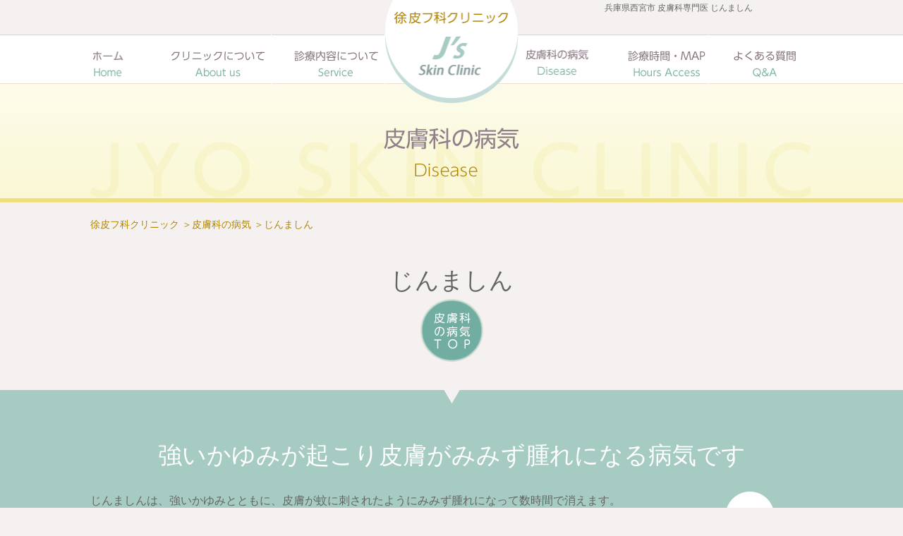

--- FILE ---
content_type: text/html
request_url: https://jsc1112.com/disease/jinmashin.html
body_size: 18898
content:
<!doctype html>
<html><!-- InstanceBegin template="/Templates/jo2016.dwt" codeOutsideHTMLIsLocked="false" -->
<head>
<!-- Google tag (gtag.js) -->
<script async src="https://www.googletagmanager.com/gtag/js?id=G-W05XSX6W86"></script>
<script>
  window.dataLayer = window.dataLayer || [];
  function gtag(){dataLayer.push(arguments);}
  gtag('js', new Date());

  gtag('config', 'G-W05XSX6W86');
</script>	
<meta charset="utf-8">
<meta name="viewport" content="width=device-width, initial-scale=1,">
<meta http-equiv="Pragma" content="no-cache">
<meta http-equiv="Cache-Control" content="no-store">
<meta http-equiv="Cache-Control" content="no-cache">
<meta http-equiv="Expires" content="-1">
<!-- InstanceBeginEditable name="doctitle" -->

<meta name="description" content="徐皮フ科クリニックは、西宮北口徒歩2分のなでしこビル4階の皮膚科専門のクリニックです。じんましんなど皮膚科の病気の治療を行っています。" />
<title>【じんましん】皮膚科の病気｜徐皮フ科クリニック</title>

<!-- InstanceEndEditable -->
<script type="text/javascript" src="../js/jquery-1.11.2.min.js">
</script><script type="text/javascript" src="../js/jquery-ui.js">
</script>
<script type="text/javascript" src="../js/raindrops.js">
</script>
<script type="text/javascript" src="../js/jquery.meanmenu.js">
</script>
<script type="text/javascript" src="../js/jquery.matchHeight.js">
</script>
<script type="text/javascript" src="../js/jquery.ripples.js">
</script>
<script type="text/javascript" src="../js/script.js">
</script>
<link href="../css/bace2015.css" rel="stylesheet" type="text/css">
<link href="../css/layout.css" rel="stylesheet" type="text/css">
<link href="../css/layout_sp.css" rel="stylesheet" type="text/css">
<link href="../css/meanmenu.css" rel="stylesheet" type="text/css">

</head>

<body>
<header>
  <nav>
          <ul>
            <li><a href="../index.html"><img src="../image/top_temp/sp_nav_icon.png" alt="リストマーク" width="26" height="20" class="icon-center">徐皮フ科クリニックHOME</a></li>
            <li><a href="../aboutus/index.html"><img src="../image/top_temp/sp_nav_icon.png" alt="リストマーク" width="26" height="20" class="icon-center">クリニックについて</a></li>
            <li><a href="../service/index.html"><img src="../image/top_temp/sp_nav_icon.png" alt="リストマーク" width="26" height="20" class="icon-center">診療内容について</a></li>
            <li><a href="index.html"><img src="../image/top_temp/sp_nav_icon.png" alt="リストマーク" width="26" height="20" class="icon-center">皮膚科の病気</a>
             <ul>
			<li><a href="herpes.html"><img src="../image/top_temp/sp_nav_icon02.png" alt="リストマーク" width="20" height="15" class="icon-center"> 口唇ヘルペス</a></li>
			<li><a href="atopy.html"><img src="../image/top_temp/sp_nav_icon02.png" alt="リストマーク" width="20" height="15" class="icon-center">アトピー性皮膚炎</a></li>
			<li><a href="jinmashin.html"><img src="../image/top_temp/sp_nav_icon02.png" alt="リストマーク" width="20" height="15" class="icon-center">じんましん</a></li>
        <li><a href="mizumushi.html"><img src="../image/top_temp/sp_nav_icon02.png" alt="リストマーク" width="20" height="15" class="icon-center">水虫・爪白癬</a></li>
		    <li><a href="nikibi.html"><img src="../image/top_temp/sp_nav_icon02.png" alt="リストマーク" width="20" height="15" class="icon-center">ニキビ</a></li>
        <li><a href="aga.html"><img src="../image/top_temp/sp_nav_icon02.png" alt="リストマーク" width="20" height="15" class="icon-center">AGA(エージーエー)</a></li>
		    <li><a href="tobihi.html"><img src="../image/top_temp/sp_nav_icon02.png" alt="リストマーク" width="20" height="15" class="icon-center">トビヒ</a></li>
		     <li><a href="dryskin.html"><img src="../image/top_temp/sp_nav_icon02.png" alt="リストマーク" width="20" height="15" class="icon-center">ドライスキン</a></li>
		     <li><a href="asemo.html"><img src="../image/top_temp/sp_nav_icon02.png" alt="リストマーク" width="20" height="15" class="icon-center">あせも(汗疹)</a></li>
		     <li><a href="shigaisen.html"><img src="../image/top_temp/sp_nav_icon02.png" alt="リストマーク" width="20" height="15" class="icon-center">紫外線による肌ダメージ</a></li>
		     <li><a href="kafunshou.html"><img src="../image/top_temp/sp_nav_icon02.png" alt="リストマーク" width="20" height="15" class="icon-center">花粉症皮膚炎</a></li>
			  </ul> </li>
        <li><a href="../hoursaccess/index.html"><img src="../image/top_temp/sp_nav_icon.png" alt="リストマーク" width="26" height="20" class="icon-center">診療時間・MAP</a></li> 
        <li><a href="../qa/index.html"><img src="../image/top_temp/sp_nav_icon.png" alt="リストマーク" width="26" height="20" class="icon-center">よくある質問</a></li>
            <li><a href="../sitemap/index.html"><img src="../image/top_temp/sp_nav_icon.png" alt="リストマーク" width="26" height="20" class="icon-center">サイトマップ</a></li>
            			  </ul> 
  </nav>
</header>
<div><a id="pagetop"></a></div>
<div id="hed-gray100">
  <div class="container">
    <div id="navbox-ue">
      <div class="navbox01"><img src="../image/top_temp/nav-ue-01.png" class="img-kahen"></div>
      <div class="navbox02"><img src="../image/top_temp/nav-ue-02.png" class="img-kahen"></div>
      <div class="navbox03"><img src="../image/top_temp/nav-ue-03.png" class="img-kahen"></div>
      <div class="navboxrogo"><img src="../image/top_temp/nav-ue-04.png"></div>
      <div class="navbox04"><img src="../image/top_temp/nav-ue-05.png" class="img-kahen"></div>
      <!-- InstanceBeginEditable name="hed01" -->
      <div class="navboxfree">
        <h1>兵庫県西宮市 皮膚科専門医 じんましん</h1>
      </div>
      <!-- InstanceEndEditable --></div>
  </div>
</div>

  <div class="container">
  <div id="navbox"> 
    <div class="navbox01"><a href="../index.html"><img src="../image/top_temp/home-off.png" alt="徐皮フ科クリニックＨＯＭＥ"></a></div>
    <div class="navbox02"><a href="../aboutus/index.html"><img src="../image/top_temp/about-off.png" alt="クリニックについて"></a></div>
    <div class="navbox03"><a href="../service/index.html"><img src="../image/top_temp/service-off.png" alt="診療内容について"></a></div>
    <div class="navboxrogo"><img src="../image/top_temp/nav_rogo.png" alt="徐皮フ科クリニック"></div>
    <div class="navbox04"><a href="index.html"><img src="../image/top_temp/disease-off.png" alt="皮膚科の病気"></a></div>
    <div class="navbox02"><a href="../hoursaccess/index.html"><img src="../image/top_temp/hours-off.png" alt="診療時間・ＭＡＰ"></a></div>
    <div class="navbox02"><a href="../qa/index.html"><img src="../image/top_temp/qa-off.png" alt="よくある質問"></a></div>
   </div>
</div>
<!-- InstanceBeginEditable name="content" -->
<div id="temp-content-100box">
  <div id="maintitl100box">
    <div class="container">
      <div id="navbox-shita">
        <div class="navbox01"><img src="../image/top_temp/nav-shita-01.png" alt=""/></div>
        <div class="navbox02"><img src="../image/top_temp/nav-shita-02.png" alt=""/></div>
        <div class="navbox03"><img src="../image/top_temp/nav-shita-03.png" alt=""/></div>
        <div class="navboxrogo"><img src="../image/top_temp/nav-shita-04.png" alt=""/></div>
        <div class="navbox04"><img src="../image/top_temp/nav-shita-05.png" alt=""/></div>
        <div class="navbox02"><img src="../image/top_temp/nav-shita-06.png" alt=""/></div>
        <div class="navbox02"><img src="../image/top_temp/nav-shita-07.png" alt=""/></div>
      </div>
      <div id="maintitl-box"><img src="../image/top_temp/disease_title.png" alt="皮膚科の病気"/></div>
    </div>
  </div>
  <div class="container">
    <div id="pankuzubox">
      <a href="../index.html">徐皮フ科クリニック</a> ＞<a href="index.html">皮膚科の病気</a> ＞<a href="jinmashin.html">じんましん</a>
    </div>
    <div class="di-sho-maintitle">
      <h2>じんましん</h2>
      <p><a href="index.html"><img src="../image/disease/dise_top_bo.png" alt="" class="toka"/></a></p>
    </div>
  </div>
  <div class="di-sho-green-sankaku-100box">
    <div class="container">
      <div class="di-sho-main-copy">
        <p>強いかゆみが起こり皮膚がみみず腫れになる病気です</p>
      </div>
      <div class="di-sho-greeninar">
        <p><img src="../image/disease/jinmashin_img01.png" alt="" align="right"/>じんましんは、強いかゆみとともに、皮膚が蚊に刺されたようにみみず腫れになって数時間で消えます。</p>
        <p>また、この反応が繰り返し起こり、慢性化して一ヶ月以上も続くものもあります。</p>
        <p>じんましんは、よく見られる病気で、15～20％の人は人生のうちで一度は経験するといわれています</p>
      </div>
    </div>
  </div>
  <div class="container">
    <div class="di-sho-greenwakubox-wrap">
      <div class="di-sho-greenwakubox-l">
        <div class="di-sho-greenwakubox-title"> 
          <p>じんましんの予防対策</p>
        </div>
        <div class="di-sho-greenwakubox-tex"> 
          <p>原因を避けることが最良の予防策。</p>
          <p>掻かない、暖まらない、刺激の強い食物・ストレスを避けることも大切。</p>
          <p>■原因を避けましょう。</p>
          <p>■規則正しい生活を送り、休息・睡眠を十分にとりましょう。</p>
          <p>■ストレス解消につとめましょう。</p>
          <p>■暴飲暴食を避けましょう。</p>
          <p>■じんましんが起きてしまったら、掻かないようにしましょう。</p>
        </div>
      </div>
      <div class="di-sho-greenwakubox-r">
        <div class="di-sho-greenwakubox-title">
          <p>じんましんの原因</p>
        </div>
        <div class="di-sho-greenwakubox-tex">
          <p>食物・薬物・感染・ストレスなど多種多様。</p>
          <p>アレルギーが関与する場合としない場合があります。</p>
          <p>じんましんの原因は、食物や薬物などのアレルギーで起こったり、ハンドバッグのベルトによる圧縮などの物理的刺激、温かさ冷たさなどの温熱刺激、日光、精神的ストレスなど多種多様です。</p>
          <p>急性じんましんは、アレルギーの関与している割合が高く、原因が確定されることも比較的多いようです。</p>
          <p>しかし、慢性じんましんでは、アレルギーが関与するのは数パーセントにすぎないといわれており、原因を確定するのも困難です。</p>
        </div>
      </div>
    </div>
    <div class="di-sho-greenwakubox-wrap">
      <table border="0" cellpadding="0" cellspacing="0" class="di-sho-jinmashin-table">
        <tbody>
          <tr>
            <th width="13%" scope="col">&nbsp;</th>
            <th width="42%" scope="col"><strong>アレルギー性</strong></th>
            <th width="45%" scope="col"><strong>非アレルギー性</strong></th>
          </tr>
          <tr>
            <td valign="middle" class="di-sho-jinmashin-table-td-left">内因性</td>
            <td valign="top" class="di-sho-jinmashin-table-tex"><p>●病巣感染アレルギー</p>
            <p>●かぜなどの感染症</p>
            <p>●虫歯　など</p></td>
            <td valign="top" class="di-sho-jinmashin-table-tex"><p>●ストレス</p>
            <p>●内臓の炎症（肝臓、胆のう、脾臓など）</p></td>
          </tr>
          <tr>
            <td valign="middle" class="di-sho-jinmashin-table-td-left">外因性</td>
            <td valign="top" class="di-sho-jinmashin-table-tex"><p>●食物アレルギー（肉・魚介類・卵・牛乳・小麦など）</p>
            <p>●薬物アレルギー</p>
            <p>●アレルゲン（ダニ、ほこり、カビなど）</p>
            <p>●原因物質に触れる（エビ、卵など）</p></td>
            <td valign="top" class="di-sho-jinmashin-table-tex"><p>●ひっかく、皮膚の圧迫</p>
            <p>●温度（温熱、寒冷）</p>
            <p>●日光</p>
            <p>●薬（アスピリン）不耐症</p>
            <p>●仮性アレルギー　など</p></td>
          </tr>
        </tbody>
      </table>
    </div>
    <div class="di-sho-greenwakubox-100 clearfix">
      <div class="di-sho-greenwakubox-title">じんましんのお薬</div>
      <div class="di-sho-greenwakubox-100-in100"> 
        <p><img src="../image/disease/jinmashin_img02.png" alt="" class="di-sho-jinmashin-img02" align="right"/>かゆみを抑えるお薬が使われます。</p>
        <p>じんましんの治療には、膨疹・赤み・かゆみを引き起こすヒスタミンの働きを抑えるお薬を用います。</p>
        <p>これらのお薬は、速効的な効果をもつため、じんましん治療には欠かせません。</p>
        <p>しかし、副作用として「眠気」がありますので、服薬中は自動車運転など危険な機械の操作はひかえなければなりません。</p>
        <p>症状の激しい急性じんましんや、特殊な症状を示すじんましんにたいしてはステロイドの内服を投与する場合もあります。</p>
      </div>
    </div>
    <div class="di-sho-modoru-bo-shita"><a href="index.html"><img src="../image/disease/dise_top_bo.png" alt="" class="toka"/></a></div>
    <div class="di-sho-byomei-menu">
     <table border="0" cellpadding="0" cellspacing="0">
      <tbody>
       <tr>
        <td width="20%" align="left"><img src="../image/disease/dise_byomeimenu_icon.png" alt="" class="icon-center"/><a href="herpes.html">口唇ヘルペス</a></td>
        <td width="20%" align="left"><img src="../image/disease/dise_byomeimenu_icon.png" alt="" class="icon-center"/><a href="atopy.html">アトピー性皮膚炎</a></td>
        <td width="20%" align="left"><img src="../image/disease/dise_byomeimenu_icon.png" alt="" class="icon-center"/><a href="jinmashin.html">じんましん</a></td>
        <td width="20%" align="left"><img src="../image/disease/dise_byomeimenu_icon.png" alt="" class="icon-center"/><a href="mizumushi.html">水虫・爪白癬</a></td>
        <td width="20%" align="left"><img src="../image/disease/dise_byomeimenu_icon.png" alt="" class="icon-center"/><a href="nikibi.html">ニキビ</a></td>
       </tr>
       <tr>
        <td align="left"><img src="../image/disease/dise_byomeimenu_icon.png" alt="" class="icon-center"/><a href="aga.html">AGA(エージーエー)</a></td>
        <td align="left"><a href="tobihi.html"><img src="../image/disease/dise_byomeimenu_icon.png" alt="" class="icon-center"/>トビヒ</a></td>
        <td align="left"><img src="../image/disease/dise_byomeimenu_icon.png" alt="" class="icon-center"/><a href="dryskin.html">ドライスキン</a><a href="tobihi.html"></a></td>
        <td align="left"><img src="../image/disease/dise_byomeimenu_icon.png" alt="" class="icon-center"/><a href="asemo.html">あせも(汗疹)</a></td>
        <td><img src="../image/disease/dise_byomeimenu_icon.png" alt="" class="icon-center"/><a href="shigaisen.html">紫外線による肌ダメージ</a></td>
       </tr>
       <tr>
        <td colspan="5" align="left"><img src="../image/disease/dise_byomeimenu_icon.png" alt="" class="icon-center"/><a href="kafunshou.html">花粉症皮膚炎</a></td>
       </tr>
      </tbody>
     </table>
    </div>
  </div>
</div>
<!-- InstanceEndEditable -->
<div id="futa-raindrop"></div>
<div id="futa-rehaikei">
  <div id="futa-haikei">
    <div class="container">
      <div id="futa-01">
        <div id="futa-01-rogo"><img src="../image/top_temp/futa_rogo.png" alt="徐皮フ科クリニック 院長　徐信夫" width="567" height="81"></div>
        <div id="futa-01-tel"><img src="../image/top_temp/futa_tel.png" alt="お問合せ0798-69-1112"></div>
        <div id="futa-01-adress">〒663-8204　兵庫県西宮市高松町5-39　なでしこビル４階</div>
</div>
      <div id="futa-02">
        <p id="futa-02-mojiblue"><img src="../image/top_temp/futa_icon01.png" alt=""/><strong>アクセス</strong></p>
        <p><img src="../image/top_temp/futa_icon02.png" alt="" width="45" height="24"/>提携駐車場あり　<a href="../hoursaccess/index.html">詳しくはこちら＞＞＞</a></p>
        <p><img src="../image/top_temp/futa_icon03.png" alt="" width="45" height="32"/>阪急 西宮北口駅「南改札口」より徒歩２分</p>
        <p><img src="../image/top_temp/futa_icon04.png" alt="" width="45" height="23"/>阪急 西宮北口駅「バスロータリー」すぐ</p>
      </div>
    </div>
  </div>
</div>
<div id="futa-03">
  <div class="container">
  <ul>
    <li id="futa-03-mojigray"><strong>contents</strong></li>
    <li><img src="../image/top_temp/futa_nav_icon.png" alt="リストマーク" width="20" height="14" class="icon-center" align="absmiddle"><a href="../index.html">HOME</a></li>
    <li><img src="../image/top_temp/futa_nav_icon.png" alt="リストマーク" width="20" height="14" class="icon-center" align="absmiddle"><a href="../aboutus/index.html">クリニックについて</a></li>
    <li><img src="../image/top_temp/futa_nav_icon.png" alt="リストマーク" width="20" height="14" class="icon-center" align="absmiddle"><a href="../service/index.html">診療内容について</a></li>
    <li><img src="../image/top_temp/futa_nav_icon.png" alt="リストマーク" width="20" height="14" class="icon-center" align="absmiddle"><a href="index.html">皮膚科の病気</a></li>
    <li><img src="../image/top_temp/futa_nav_icon.png" alt="リストマーク" width="20" height="14" class="icon-center" align="absmiddle"><a href="../hoursaccess/index.html">診療時間・ＭＡＰ</a></li>
    <li><img src="../image/top_temp/futa_nav_icon.png" alt="リストマーク" width="20" height="14" class="icon-center" align="absmiddle"><a href="../qa/index.html">よくある質問</a></li>
    <li><img src="../image/top_temp/futa_nav_icon.png" alt="リストマーク" width="20" height="14" class="icon-center" align="absmiddle"><a href="../sitemap/index.html">サイトマップ</a></li>
  </ul>
  </div>
</div>
<div id="futa-04">Copyright (C) 2016 徐皮フ科クリニック. All Rights Reserved.</div>
 <p id="page-top"><a href="#pagetop"><strong><img src="../image/top_temp/pagetop_yajirushi.png" alt=""/><br>
 TOP</strong></a></p>
</body>
<!-- InstanceEnd --></html>


--- FILE ---
content_type: text/css
request_url: https://jsc1112.com/css/bace2015.css
body_size: 2541
content:
@charset "utf-8";

/* RESET
----------------------------------------------------------------------------------------------------*/

html, body, div, span, applet, object, iframe,
h1, h2, h3, h4, h5, h6, p, blockquote, pre,
a, abbr, acronym, address, big, cite, code,
del, dfn, em, img, ins, kbd, q, s, samp,
small, strike, sub, sup, tt, var,
b, u, i, center,
dl, dt, dd, ol, ul, li,
fieldset, form, label, legend,
table, caption, tbody, tfoot, thead, tr, th, td,
article, aside, canvas, details, embed,
figure, figcaption, footer, header, hgroup,
menu, nav, output, ruby, section, summary,
time, mark, audio, video {
	margin: 0;
	padding: 0;
	border: 0;
	font-style: normal;
	font-weight: normal;
	font-size: 100%;
}

article, aside, details, figcaption, figure,
footer, header, hgroup, menu, nav, section {
	display: block;
}

html{
    overflow-y: scroll;
}

/*--- default コンテンツにより要変更*/
body {
	color: #666666;
	font-family: "メイリオ", Meiryo, sans-serif,"Hiragino Sans";
	background-color: #F4F1F0;
	font-size: 14px;
	line-height: 1.7em;
	background-image: url(../image/top_temp/hed_haikei.png);
	background-repeat: repeat-x;
	background-position: left top;
}

h1 {
	font-size:12px;
}


* html body {	/* for IF6 */
	font-family: "メイリオ", Meiryo, Osaka;
}

blockquote, q {
	quotes: none;
}

blockquote:before, blockquote:after,
q:before, q:after {
	content: '';
	content: none;
}

input, textarea,{
	margin: 0;
	padding: 0;
}

ol, ul{
    list-style:none;
}

table{
    border-collapse: collapse; 
    border-spacing:0;
}

caption, th{
    text-align: left;
}

a:focus {
	outline:none;
}
.container {
	max-width: 1024px;
	margin-right: auto;
	margin-left: auto;
	display: inline;
	clear: both;
}

.container:after {
	content: "."; 
	display: block;
	clear: both;
	height: 0;
	visibility: hidden;
}
.container {
    display: block;
}

* html .container {
	height: 1em;
	/*¥*//*/
	height: auto;
	overflow: hidden;
	/**/
}
#temp-content-100box:after {
	content: "."; 
	display: block;
	clear: both;
	height: 0;
	visibility: hidden;
}
#temp-content-100box {
    display: block;
}
* html #temp-content-100box {
	height: 1px;
	/*¥*//*/
	height: auto;
	overflow: hidden;
	/**/
}
.clearfix:after {
	content: "."; 
	display: block;
	clear: both;
	height: 0;
	visibility: hidden;
}
.clearfix {
    display: block;
}
* html .clearfix {
	height: 1px;
	/*¥*//*/
	height: auto;
	overflow: hidden;
	/**/
}
.both{
	clear:both;
}

.right-yose{
	text-align: right;
}

.inline_block {  
	display: inline-block;  
	*display: inline;  
	*zoom: 1;  
}
img {
	vertical-align: top;
	max-width: 100%;
	height: auto;
}


--- FILE ---
content_type: text/css
request_url: https://jsc1112.com/css/layout.css
body_size: 25837
content:
@charset "utf-8";
/*テンプレートここから*/
/*スマホ用ナビ-----------------*/
header {
	display: none;
}
header nav {
	float: left;
	width: 100%;
	border-top-width: 1px;
	border-top-style: solid;
	border-top-color: #555555;
	height: 50px;
	padding-top: 10px;
}
header nav ul li {
	float: left;
	margin-right: 5px;
}
header nav ul li a img {
	vertical-align: top;
}
header nav ul li:first-child {
	margin-left: 0;
}
header nav ul li ul {
	display: none;
}
/*--------------------------------------*/

/*テンプレート----------------------*/
#hed-gray100 {
	width: 100%;
	background-color: #F4F1F0;
	display: block;
	clear: both;
	margin: 0;
	padding: 0;
}

#navbox {
	float: left;
	width: 100%;
	background-color: #FFFFFF;
}
#navbox-ue {
	float: left;
	width: 100%;
}
#navbox-shita {
	float: left;
	width: 100%;
}
.navbox01 {
	float: left;
	width: 10.67%;
}
.navbox02 {
	float: left;
	width: 14.4%;
}
.navbox03 {
	float: left;
	width: 15.77%;
}
.navbox04 {
	float: left;
	width: 11.93%;
}
.navboxrogo {
	float: left;
	width: 18.43%;
}
.navboxfree {
	float: left;
	width: 28.8%;
	font-size: 12px;
}
#temp-content-100box {
	width: 100%;
	display: block;
	float: left;
	height: auto;
	margin-top: 0px;
	margin-bottom: 0px;
	clear: both;
}

#futa-raindrop {
	width: 100%;
	float: left;
	height: 150px;
	margin-top: 30px;

}

#futa-rehaikei {
	float: left;
	width: 100%;
	background-image: -webkit-linear-gradient(270deg,rgba(255,255,255,1.00) 0%,rgba(250,248,212,1.00) 100%);
	background-image: -moz-linear-gradient(270deg,rgba(255,255,255,1.00) 0%,rgba(250,248,212,1.00) 100%);
	background-image: -o-linear-gradient(270deg,rgba(255,255,255,1.00) 0%,rgba(250,248,212,1.00) 100%);
	background-image: linear-gradient(180deg,rgba(255,255,255,1.00) 0%,rgba(250,248,212,1.00) 100%);
}
#futa-haikei {
	float: left;
	width: 100%;
	padding-top: 40px;
	padding-bottom: 20px;
}
#futa-01 {
	float: left;
	width: 58%;
}
#futa-02 {
	float: left;
	width: 37%;
	padding-left: 5%;
	padding-top: 30px;
}
#futa-02 p {
	margin-bottom: 10px;
}
#futa-02-mojiblue {
	color: #398BAC;
	font-size: 16px;
}

#futa-02 a:link {
	color: #398BAC;
	font-size: 14px;
	text-decoration: none;
	font-weight: bold;
}
#futa-02 a:visited {
 color: #398BAC;
 font-size: 14px;
 text-decoration: none;
 font-weight: bold;
}
#futa-02 a:hover {
 color: #525252;
 font-size: 14px;
 text-decoration: none;
 font-weight: bold;
}
#futa-03 {
	float: left;
	width: 100%;
	background-image: url(../image/top_temp/futa_nav_haikei.png);
	background-repeat: repeat-x;
	padding-top: 20px;
	padding-bottom: 20px;
}
#futa-03-mojigray {
	color: #91818A;
	font-size: 18px;
}

#futa-01-rogo {
	float: left;
	width: 100%;
}
#futa-01-tel {
	float: left;
	width: 100%;
	margin-top: 40px;
}
#futa-01-adress {
	float: left;
	width: 100%;
	font-size: 14px;
	color: #545454;
	padding-top: 8px;
}

#futa-03 ul li {
	float: left;
	display: block;
	margin-left: 1.5%;
}


#futa-03 a:link {
	color: #FFFFFF;
	font-size: 14px;
	text-decoration: none;
	font-weight: bold;
}
#futa-03 a:visited {
 color: #FFFFFF;
 font-size: 14px;
 text-decoration: none;
 font-weight: bold;
}
#futa-03 a:hover {
 color: #FFFFFF;
 font-size: 14px;
 text-decoration: none;
 font-weight: bold;
}
#futa-04 {
	font-size: 12px;
	line-height: 1.6em;
	padding-top: 8px;
    padding-bottom: 8px;
	color: #5A9D91;
	text-align: center;
	float: left;
	width: 100%;
	background-color: #FFFFFF;
}

/*ページトップボタン----*/

#page-top {
	position: fixed;
	bottom: 20px;
	right: 30px;
	font-size: 14px;
}
#page-top a {
	text-decoration: none;
	color: #FFFFFF;
	width: 60px;
	padding-top: 10px;
	padding-right: 0;
	padding-left: 0;
	padding-bottom: 5px;
	text-align: center;
	display: block;
	border-radius: 5px;
	background-color: #57A9C8;
}

#page-top a:hover {
	text-decoration: none;
	background-color: #A9D2E2;
}

/*--------------------------------------*/

/*共通----------------------*/

/*メインタイトル-------*/

#maintitl100box {
	width: 100%;
	float: left;
	margin-top: 0px;
	margin-bottom: 0px;
	background-image: -webkit-linear-gradient(270deg,rgba(253,252,235,1.00) 0%,rgba(250,248,212,1.00) 100%);
	background-image: -moz-linear-gradient(270deg,rgba(253,252,235,1.00) 0%,rgba(250,248,212,1.00) 100%);
	background-image: -o-linear-gradient(270deg,rgba(253,252,235,1.00) 0%,rgba(250,248,212,1.00) 100%);
	background-image: linear-gradient(180deg,rgba(253,252,235,1.00) 0%,rgba(250,248,212,1.00) 100%);
	border-bottom: 6px solid #EEE080;
}
#maintitl-box {
	width: 100%;
	float: left;
	padding-top: 30px;
	padding-bottom: 30px;
	text-align: center;
	background-image: url(../image/top_temp/temp_maintitle_mojihaikei.png);
	background-repeat: no-repeat;
	background-position: center bottom;
	background-size:contain;
}

/*パンクズリンク*/
#pankuzubox {
	font-size: 14px;
	color: #B28500;
	float: left;
	width: 100%;
	padding-top: 20px;
	padding-bottom: 50px;
}
#pankuzubox a:link {
 color: #B28500;
 font-size: 14px;
 text-decoration: none;
}
#pankuzubox a:visited {
 color: #B28500;
 font-size: 14px;
 text-decoration: none;
}
#pankuzubox a:hover {
 color: #B28500;
 font-size: 14px;
 text-decoration: none;
}
#pankuzubox a:active {
 color: #B28500;
 font-size: 14px;
 text-decoration: none;
}

/*共通ここまで----------------*/


/*デザイン関連共通*/
.icon-center {
	vertical-align: middle;
}

.toka {
}
.mag-10 {
	margin-top: 10px;
}

/*-------------------------------*/

/*トップページ*/

#top-mainimage {
	max-width: 1400px;
	display: block;
	clear: both;
	margin-right: auto;
	margin-left: auto;
	background-image: url(../image/top_temp/top_photo_haikei.jpg);
	background-repeat: no-repeat;
	background-size: contain;
}
#top-mainimage-wrap {
	width: 100%;
	
}
#top-main-copy-img {
	width: 100%;
	display: block;
	float: left;
	text-align: center;
	padding-top: 20px;
}
#top-main-copy-tex {
	width: 100%;
	display: block;
	float: left;
	font-size: 16px;
	color: #666666;
	text-align: center;
	padding-top: 10px;
	line-height: 1.7em;
	padding-bottom: 60px;
}
.top-green100 {
	width: 100%;
	background-color: #A5CBC3;
	display: block;
	clear: both;
	margin: 0;
	padding: 0;
}
.top-pic-box-wrap {
	width: 100%;
	display: block;
	overflow: hidden;
}
.top-pic-box {
	float: left;
	width: 24.5%;
}
.top-pic-box-left {
	float: left;
	width: 24.5%;
}
.top-pic-in01 {
	float: left;
	width: 100%;
	text-align: center;
	padding-bottom: 15px;
}
.top-pic-in02 {
	float: left;
	width: 100%;
	text-align: center;
	font-size: 20px;
	color: #FAF8D4;
	border-left-width: 1px;
	border-left-style: solid;
	border-left-color: #F4F1F0;
}
.top-pic-in02 img {
	margin-bottom: 20px;
}
.top-pic-in03 {
	width: 92%;
	font-size: 14px;
	color: #333333;
	padding-top: 15px;
	display: block;
	clear: both;
	padding-right: 4%;
	padding-left: 4%;
	border-left-width: 1px;
	border-left-style: solid;
	border-left-color: #F4F1F0;
}
.top-pic-in04 {
	float: left;
	width: 98%;
	text-align: center;
	padding-top: 10px;
	padding-right: 1%;
	padding-left: 1%;
	border-left-width: 1px;
	border-left-style: solid;
	border-left-color: #F4F1F0;
	margin-bottom: 20px;
}
.top-pic-in01-r {
	float: left;
	width: 100%;
	text-align: center;
	padding-bottom: 15px;
}
.top-pic-in02-r {
	float: left;
	width: 100%;
	text-align: center;
	font-size: 20px;
	color: #FAF8D4;
	border-right-width: 1px;
	border-right-style: solid;
	border-right-color: #F4F1F0;
	border-left-width: 1px;
	border-left-style: solid;
	border-left-color: #F4F1F0;
}
.top-pic-in02-r img {
	margin-bottom: 20px;
}
.top-pic-in03-r {
	width: 92%;
	font-size: 14px;
	color: #333333;
	padding-top: 15px;
	display: block;
	clear: both;
	padding-right: 4%;
	padding-left: 4%;
	border-right-width: 1px;
	border-right-style: solid;
	border-right-color: #F4F1F0;
	border-left-width: 1px;
	border-left-style: solid;
	border-left-color: #F4F1F0;
}

.top-pic-in04-r {
	float: left;
	width: 98%;
	text-align: center;
	padding-top: 10px;
	padding-right: 1%;
	padding-left: 1%;
	border-right-width: 1px;
	border-right-style: solid;
	border-right-color: #F4F1F0;
	border-left-width: 1px;
	border-left-style: solid;
	border-left-color: #F4F1F0;
	margin-bottom: 20px;
}

#top-left {
	float: left;
	width: 68%;
	margin-top: 55px;
}
#top-right {
	float: left;
	width: 26%;
	margin-top: 90px;
	padding-left: 6%;
}

.jikan-hyo-title {
	width: 100%;
	margin-bottom: 10px;
}

.top-jikan-hyo {
	width: 100%;
	border-collapse: collapse;
	border-top: 1px solid #666666;
	border-right: 1px solid #666666;
	border-left: 1px solid #666666;

}
.top-jikan-hyo th {
	text-align: center;
	font-weight: bold;
	background-color: #F7E4B5;
	padding-top: 8px;
	padding-bottom: 8px;
	font-size: 16px;
	color: #91818A;
}
.top-jikan-hyo-mark {
	text-align: center;
	font-size: 18px;
	color: #535353;
	padding-top: 12px;
	padding-bottom: 12px;
	background-color: #FFF;
	line-height: 1.3em;
	border-bottom: 1px solid #666666;
}
.top-jikan-hyo-moji {
	font-size: 16px;
	color: #525252;
	padding-top: 12px;
	padding-bottom: 12px;
	background-color: #FFF;
	border-bottom: 1px solid #666666;
	text-indent: 0px;
	padding-left: 5%;
}

.top-jikan-hyo-shita {
	font-size: 14px;
	color: #666666;
	line-height: 1.8em;
	float: left;
	width: 100%;
	padding-top: 15px;
}
.top-topic-oshirase-wrap {
	width: 100%;
	float: left;
	padding-top: 70px;
}
.top-topic-wakubox {
	width: 48.5%;
	float: left;
	border: 1px solid #A5CBC3;
	background-color: #FFFFFF;
	padding-bottom: 10px;
	
}
.top-oshirase-wakubox {
	width: 48.5%;
	float: left;
	margin-left: 2.2%;
	border: 1px solid #A5CBC3;
	background-color: #FFFFFF;
	
}
.top-oshirase-topic-title {
	width: 95.8%;
	float: left;
	margin-left: 1%;
	background-color: #A5CBC3;
	border-radius: 3px;
	margin-right: 1%;
	margin-top: 3px;
	padding-left: 2.2%;
	padding-top: 3px;
	padding-bottom: 3px;
	margin-bottom: 15px;
}
.top-topic-innar01 {
  width: 94%;
  float: left;
  font-size: 14px;
  padding-right: 3%;
  padding-left: 3%;
  padding-bottom: 0px;
  line-height: 1.6em;
}
.top-topic-innar02 {
  width: 97%;
  float: left;
  text-align: right;
  padding-top: 5px;
  padding-bottom: 0px;
  padding-right: 3%;
}
.top-topic-blue-moji {
	color: #398BAC;
	font-size: 16px;
}
.top-oshirase-tex {
  width: 94%;
  float: left;
  padding-right: 3%;
  padding-left: 3%;
  overflow: auto;
  height: 170px;
  margin-bottom: 10px;
}
.top-oshirase-yellow-title {
	width: 95.8%;
	float: left;
	background-color: #F7E4B5;
	color: #666666;
	font-size: 16px;
	margin: 10px 1% 8px 1%;
	border-radius: 3px;
	padding-left: 2.2%;
	padding-top: 3px;
	padding-bottom: 3px;
}
#top-monshin {
	float: left;
	width: 100%;
}
#top-maptitle {
	float: left;
	width: 100%;
	margin-bottom: 10px;
	padding-top: 20px;
}
#top-map {
	float: left;
	width: 98%;
}
#top-map-shita {
	float: left;
	width: 100%;
	font-size: 14px;
	line-height: 1.5em;
	padding-top: 10px;
	padding-bottom: 20px;
}
#top-map-shita img {
	padding-top: 5px;
}

/*クリニックについて*/

.about-aisatu-title {
	width: 100%;
	padding-bottom: 10px;
	font-size: 26px;
	color: #666666;
	display: block;
	clear: both;
}
.about-aisatubox {
	width: 100%;
	float: left;
	border: 1px solid #A5CBC3;
	background-color: #FFFFFF;
	background-image: url(../image/aboutus/rogo_haikei.png);
	background-repeat: no-repeat;
	background-position: 40% 90%;
	margin-bottom: 60px;
}

.about-aisatu-tex {
	float: left;
	width: 61.244%;
	padding-left: 2%;
	font-size: 16px;
	line-height: 1.7em;
	padding-top: 30px;
	padding-right: 3%;
}
.about-inchoname {
	text-align: right;	
}
.about-inchophoto {
	float: left;
	width: 33.756%;
	text-align: right;
}
.about-green-sankaku-100box {
	width: 100%;
	float: left;
	background-color: #A5CBC3;
	background-image: url(../image/top_temp/top_graysankaku.png);
	background-position: center top;
	padding-top: 50px;
	background-repeat: no-repeat;
	padding-bottom: 40px;
}
.about-profile-left {
	float: left;
	width: 50%;
	text-align: center;
}
.about-profile-right {
	float: left;
	width: 50%;
}
.about-profile-right-in01 {
	float: left;
	width: 90%;
	color: #FFFFFF;
	font-size: 24px;
	padding-left: 10%;
}
.about-profile-right-in02 {
	float: left;
	width: 80%;
	color: #FFFFFF;
	font-size: 16px;
	padding-left: 20%;
	padding-top: 30px;
}
.about-photo-title {
	width: 100%;
	padding-bottom: 10px;
	font-size: 26px;
	color: #7DB5AA;
	display: block;
	clear: both;
	padding-top: 50px;
	text-align: left;
}
.about-photo-wrap01 {
	width: 100%;
	display: block;
	clear: both;
}
.about-photo-wrap01-l {
	width: 65.669%;
	float: left;
}
.about-photo-wrap01-r {
	width: 31.816%;
	float: left;
	margin-left: 2.515%;
}
.about-photo-wrap02 {
	width: 100%;
	display: block;
	clear: both;
	padding-top: 20px;
}
.about-photo-wrap02-l {
	width: 31.816%;
	float: left;
}
.about-photo-wrap02-c {
	width: 31.816%;
	float: left;
	margin-left: 2.037%;
}
.about-photo-wrap02-r {
	width: 31.816%;
	float: left;
	margin-left: 2.515%;
}


/*診療内容について--------------------*/

.service-maincopy01 {
	width: 100%;
	font-size: 28px;
	color: #666666;
	padding-bottom: 50px;
	text-align: center;
	clear: both;
	display: block;
	line-height: 1.5em;
}
.service-subtitle {
	width: 100%;
	font-size: 28px;
	color: #398BAC;
	padding-bottom: 10px;
	text-align: center;
	clear: both;
	display: block;
}

.service-greenwakubox {
	float: left;
	width: 94%;
	background-color: #FFFFFF;
	border: 1px solid #A5CBC3;
	border-radius: 5px;
	-moz-border-radius: 5px;    /* Firefox */
	-webkit-border-radius: 5px; /* Safari,Chrome */
	padding-top: 30px;
	padding-bottom: 30px;
	padding-right: 3%;
	padding-left: 3%;
}
.service-chiryo-byomei {
	float: left;
	width: 100%;
	padding-bottom: 10px;
	color: #A5CBC3;
	font-size: 20px;
}
.service-chiryo-innar01 {
	float: left;
	width: 100%;
	padding-bottom: 3px;
	border-bottom: 1px solid #A5CBC3;
	margin-bottom: 15px;
}
.service-chiryo-innar01-l {
	float: left;
	width: 90%;
}
.service-chiryo-innar01-r {
	float: left;
	width: 10%;
	text-align: center;
}
.service-green-sankaku-100box {
	width: 100%;
	float: left;
	background-color: #A5CBC3;
	background-image: url(../image/top_temp/top_graysankaku.png);
	background-position: center top;
	padding-top: 50px;
	background-repeat: no-repeat;
	padding-bottom: 40px;
	margin-top: 80px;
margin-bottom: 80px;
}
.service-greenbase-innar {
	float: left;
	width: 100%;
	text-align: center;
	background-image: url(../image/service/ser_image01.png);
	background-repeat: no-repeat;
	background-position: right bottom;
}
.service-greenbase-moji-01 {
	font-size: 30px;
	color: #FFFFFF;
	margin-bottom: 30px;
}
.service-greenbase-moji-02 {
	font-size: 22px;
	color: #FFFFFF;
	margin-top: 40px;
	margin-bottom: 10px;
}
.service-pierce-l {
	float: left;
	width: 50%;
	margin-top: 10px;
	font-size: 16px;
	line-height: 1.7em;
}
.service-pierce-r {
	float: left;
	width: 50%;
	margin-top: 10px;
	font-size: 16px;
	line-height: 1.7em;
}
.service-pierce-monshin {
	margin-top: 30px;
	text-align: right;	
}

/*皮膚科の病気--------------*/

.dise-maincopy01 {
	width: 100%;
	font-size: 28px;
	color: #666666;
	padding-bottom: 10px;
	text-align: center;
	clear: both;
	display: block;
	line-height: 1.5em;
}
.dise-wakubox-wrap {
	width: 100%;
	float: left;
	margin-top: 20px;
}
.dise-wakubox-l {
	width: 29.8%;
	float: left;
	border: 1px solid #A5CBC3;
	background-color: #FFFFFF;
	padding-top: 10px;
	padding-bottom: 10px;
	padding-left: 1%;
	padding-right: 1%;
}
.dise-wakubox-c-r {
	width: 29.8%;
	float: left;
	border: 1px solid #A5CBC3;
	background-color: #FFFFFF;
	padding-top: 10px;
	padding-bottom: 10px;
	padding-left: 1%;
	padding-right: 1%;
	margin-left: 2%;
}
.dise-green-title {
	width: 100%;
	float: left;
	background-color: #72ADA2;
	border-radius: 3px;
	font-size: 20px;
	color: #FFFFFF;
	padding-top: 6px;
	padding-bottom: 6px;
	text-align: center;
}
.dise-wakubox-tex {
	width: 100%;
	float: left;
	margin-top: 15px;
    margin-bottom: 10px;
	font-size: 14px;
    line-height: 1.6em;
}

.dise-wakubox-table-wrap {
	width: 100%;
	float: left;
}

/*spに必要--------*/

.dise-wakubox-img {
	
}
/*------------------*/

/*皮膚科の病気詳細ページ--------*/


.di-sho-modoru-bo-shita {
	width: 100%;
	float: left;
	text-align: center;	
}

.di-sho-maintitle {
	width: 100%;
	font-size: 34px;
	color: #666666;
	padding-bottom: 10px;
	text-align: center;
	float: left;
	line-height: 1em;	
}
.di-sho-maintitle img {
	margin-top: 10px;	
}
.di-sho-green-sankaku-100box {
	width: 100%;
	float: left;
	background-color: #A5CBC3;
	background-image: url(../image/top_temp/top_graysankaku.png);
	background-position: center top;
	padding-top: 50px;
	background-repeat: no-repeat;
	padding-bottom: 40px;
	margin-top: 30px;
margin-bottom: 50px;
}

.di-sho-main-copy {
	width: 100%;
	font-size: 34px;
	color: #FFFFFF;
	padding-top: 20px;
	padding-bottom: 30px;
	text-align: center;
	float: left;;
	line-height: 1.3em;	
}
.di-sho-greeninar {
	width: 100%;
	float: left;
	font-size: 16px;
    line-height: 1.6em;	
}
.di-sho-greeninar img {
	padding-left: 10px;	
}
.di-sho-greenwakubox-wrap {
	width: 100%;
	float: left;
	margin-bottom: 30px;
	line-height: 1.8em;
}
.di-sho-greenwakubox-l {
	width: 44.5%;
	float: left;
	background-color: #FFFFFF;
	border-radius: 5px;
	border: 1px solid #A5CBC3;
	padding-top: 30px;
    padding-bottom: 30px;
    padding-left: 2%;
    padding-right: 2%;
}
.di-sho-greenwakubox-r {
	width: 44.5%;
	float: left;
	background-color: #FFFFFF;
	border-radius: 5px;
	border: 1px solid #A5CBC3;
	padding-top: 30px;
    padding-bottom: 30px;
    padding-left: 2%;
    padding-right: 2%;	
	margin-left: 2.5%;
}
.di-sho-greenwakubox-100 {
	width: 95.5%;
	float: left;
	background-color: #FFFFFF;
	border-radius: 5px;
	border: 1px solid #A5CBC3;
	padding-top: 30px;
    padding-bottom: 30px;
    padding-left: 2%;
    padding-right: 2%;
	margin-bottom: 30px;	
}
.di-sho-greenwakubox-100-inl {
	width: 46.8%;
	float: left;
	border-right: 1px solid #A5CBC3;
	margin-top: 20px;
	padding-right: 3%;
}
.di-sho-greenwakubox-100-inr {
	width: 47%;
	float: left;
	margin-top: 20px;
	padding-left: 3%;
}
.di-sho-greenwakubox-100-in100 {
	width: 100%;
	float: left;
	margin-top: 20px;
}
.di-sho-greenwakubox-title {
	width: 100%;
	float: left;
	font-size: 20px;
	line-height: 1.4em;
	color: #398BAE;
	text-align: center;
}
.di-sho-greenwakubox-tex {
	width: 100%;
	float: left;
	margin-top: 15px;
}
.di-sho-atopy-img02 {
	margin-top: 15px;
}
.di-sho-atopy-img03 {
}
.di-sho-atopy-moji-green {
	font-size: 16px;
    line-height: 1.7em;
    color: #66A599;
}
.di-sho-jinmashin-table {
	width: 100%;
	border: 1px solid #91818A;
}
.di-sho-jinmashin-table th {
	border: 1px solid #91818A;
	background-color: #A4979E;
	color: #FFFFFF;
	font-size: 16px;
	text-align: center;
	padding-top: 6px;
	padding-bottom: 6px;
}
.di-sho-jinmashin-table td {
	border: 1px solid #91818A;
	background-color: #FFFFFF;
	padding-top: 6px;
	padding-bottom: 6px;
}
.di-sho-jinmashin-table-td-left {
	font-size: 16px;
	text-align: center;
}
.di-sho-jinmashin-table-tex {
	text-indent: 2%;
}
.di-sho-jinmashin-img02 {
	
}
.di-sho-mizu-img02 {
	margin-top: 10px;
	text-align: center;
}
.di-sho-mizu-img03 {
	text-align: center;
}

.di-sho-nikibi-moji-green {
	font-size: 16px;
    line-height: 1.7em;
    color: #66A599;
	margin-top: 10px;
}

.di-sho-aga-img02 {
	margin-left: 3.5%;
}
.di-sho-aga-img03 {
	text-align: center;
	margin-top: 20px;
}
.di-sho-aga-img04 {
	margin-bottom: 20px;
}
.di-sho-aga-monshin {
	text-align: right;
	margin-top: 30px;
}
.di-sho-aga-phototable-wrap {
	width: 88%;
	float: left;
	text-align: center;
	margin-top: 20px;
    margin-bottom: 10px;
    padding-left: 6%;
    padding-right: 6%;	
}
.di-sho-aga-phototable {
	width: 100%;
}
.di-sho-aga-yajirushi {

}
.di-sho-dryskin-phototable {
	width: 100%;
}
.di-sho-dryskin-phototable-02 {
	width: 100%;
}
.di-sho-dryskin-phototable-02 td {
	padding-bottom: 10px;
}
.di-sho-dryskin-phototitle{
	font-size: 20px;
	line-height: 1.4em;
	color: #398BAE;
}
.di-sho-dryskin-mojismall{
	font-size: 12px;
	line-height: 1.4em;
}
.di-sho-byomei-menu {
	width: 100%;
	float: left;
	padding-top: 20px;

}
.di-sho-byomei-menu table {
	width: 100%;
	border: 1px solid #CCCCCC;
	background-color: #FEFEF9;
}
.di-sho-byomei-menu td {
  border: 1px solid #CCCCCC;
  background-color: #FEFEF9;
  padding-top: 6px;
  padding-bottom: 6px;
  text-indent: 10px;
}
.di-sho-byomei-menu a:link {
 color: #666666;
 text-decoration: none;
}
.di-sho-byomei-menu a:visited {
 color: #666666;
 text-decoration: none;
}
.di-sho-byomei-menu a:hover {
 color: #398BAD;
 text-decoration: none;
}
.di-sho-byomei-menu a:active {
 color: #398BAD;
 text-decoration: none;
}

/*診療時間・アクセス--------*/

.access-maincopy {
	width: 100%;
	font-size: 28px;
	color: #666666;
	padding-bottom: 70px;
	text-align: center;
	clear: both;
	display: block;
	line-height: 1.5em;
}
.access-jikanhyo-photo-wrap {
	float: left;
	width: 100%;
}
.access-jikanhyo-wrap {
	float: left;
	width: 74.2%;
}
.access-photo-wrap {
	float: left;
	width: 25.8%;
}

.access-subtitle {
	width: 100%;
	float: left;
	font-size: 28px;
	margin-bottom: 10px;
}
.access-subtitle02 {
	width: 100%;
	float: left;
	font-size: 28px;
	margin-top: 30px;
}
.jikan-hyo-wrap {
	width: 92%;
	float: left;
	padding-right: 8%;
}
.access-jikan-hyo {
	width: 100%;
	border-collapse: collapse;
	border-top: 1px solid #666666;
	border-right: 1px solid #666666;
	border-left: 1px solid #666666;

}
.access-jikan-hyo th {
	text-align: center;
	font-weight: bold;
	background-color: #F7E4B5;
	padding-top: 8px;
	padding-bottom: 8px;
	font-size: 16px;
	color: #91818A;
}
.access-jikan-hyo-mark {
	text-align: center;
	font-size: 18px;
	color: #535353;
	padding-top: 12px;
	padding-bottom: 12px;
	background-color: #FFF;
	line-height: 1.3em;
	border-bottom: 1px solid #666666;
}
.access-jikan-hyo-moji {
	font-size: 16px;
	color: #525252;
	padding-top: 12px;
	padding-bottom: 12px;
	background-color: #FFF;
	border-bottom: 1px solid #666666;
	padding-left: 5%;
}
.access-jikan-hyo-shita {
	width: 100%;
	float: left;
	font-size: 16px;
	padding-top: 12px;
	padding-bottom: 12px;
}
.access-green-sankaku-100box {
	clear: both;
	width: 100%;
	float: left;
	background-color: #A5CBC3;
	background-image: url(../image/top_temp/top_graysankaku.png);
	background-position: center top;
	padding-top: 50px;
	background-repeat: no-repeat;
	padding-bottom: 40px;
	margin-top: 20px;
}

.access-map-wrap {
	float: left;
	width: 100%;
	text-align: center;
}
.access-shiro-haikeibox {
	float: left;
	width: 94%;
	background-color: #FFFFFF;
	border-radius: 5px;
	margin-top: 30px;
    margin-bottom: 30px;
	padding-top: 30px;
    padding-bottom: 30px;
    padding-left: 3%;
    padding-right: 3%;
	font-size: 16px;
line-height: 2em;
}
.access-shiro-haikeibox-l {
	float: left;
	width: 45%;
}
.access-shiro-haikeibox-r {
	float: left;
	width: 55%;
}
.access-shiro-haikeibox-r a:link {
 color: #398BAC;
 font-size: 16px;
 text-decoration: none;
}
.access-shiro-haikeibox-r a:visited {
 color: #398BAC;
 font-size: 16px;
 text-decoration: none;
}
.access-shiro-haikeibox-r a:hover {
 color: #B28500;
 font-size: 16px;
 text-decoration: none;
}
.access-shiro-haikeibox-r a:active {
 color: #B28500;
 font-size: 16px;
 text-decoration: none;
}
.access-moji-aki {
	margin-top: 10px;
}

#access-googlemapbox {
	float: left;
	width: 100%;
	height: 450px;
}

/*よくある質問-------------*/

.qa-maincopy {
	width: 100%;
	font-size: 28px;
	color: #666666;
	padding-bottom: 10px;
	text-align: center;
	clear: both;
	display: block;
	line-height: 1.5em;
}
.qa-subtitle {
	width: 100%;
	float: left;
	font-size: 28px;
    color: #666666;
	margin-top: 30px;
    margin-bottom: 20px;
}
.qa-wakubox-wrap {
	width: 100%;
	float: left;
	margin-bottom: 20px;
}
.qa-wakubox-wrap-l {
	width: 48.5%;
	float: left;
}
.qa-wakubox-wrap-r {
	width: 48.5%;
	float: left;
	margin-left: 3%;
}
.qa-q-box-green {
	width: 94%;
	float: left;
	color: #FFFFFF;
	line-height: 1.5em;
	padding-top: 5px;
	padding-bottom: 5px;
	padding-left: 3%;
	padding-right: 3%;
	background-color: #85B8AD;
	border-top-left-radius: 5px;
	border-top-right-radius: 5px;
}
.qa-q-box-brown {
	width: 94%;
	float: left;
	color: #FFFFFF;
	line-height: 1.5em;
	padding-top: 5px;
	padding-bottom: 5px;
	padding-left: 3%;
	padding-right: 3%;
	background-color: #91818A;
	border-top-left-radius: 5px;
	border-top-right-radius: 5px;	
}
.qa-wakubox-green {
	width: 93.5%;
	float: left;
	background-color: #FFFFFF;
	border-right: 1px solid #A5CBC3;
	border-bottom: 1px solid #A5CBC3;
	border-left: 1px solid #A5CBC3;
	border-bottom-left-radius: 5px;
	border-bottom-right-radius: 5px;
	padding-top: 15px;
    padding-bottom: 15px;
    padding-left: 3%;
    padding-right: 3%;
}

.qa-wakubox-brown {
	width: 93.5%;
	float: left;
	background-color: #FFFFFF;
	border-right: 1px solid #91818A;
	border-bottom: 1px solid #91818A;
	border-left: 1px solid #91818A;
	border-bottom-left-radius: 5px;
	border-bottom-right-radius: 5px;
	padding-top: 15px;
    padding-bottom: 15px;
    padding-left: 3%;
    padding-right: 3%;
}


/*サイトマップ-------------*/

.site-shiro-haikei {
	width: 90%;
	float: left;
	background-color: #FFFFFF;
	font-size: 16px;
    line-height: 1.6em;
	padding-top: 40px;
    padding-bottom: 40px;
    padding-left: 5%;
    padding-right: 5%;
}
.site-innar01 {
	width: 100%;
	float: left;
	
}
.site-innar01 p {
	margin-bottom: 15px;
	
}
.site-innar02 {
	width: 97%;
	float: left;
	margin-left: 3%;
  margin-bottom: 10px;
	
}
.site-innar02 li {
	padding-bottom: 5px;
  padding-right: 20px;
	float: left;
  display: block;
}

.site-shiro-haikei a:link {
 color: #666666;
 text-decoration: none;
}
.site-shiro-haikei a:visited {
 color: #666666;
 text-decoration: none;
}
.site-shiro-haikei a:hover {
 color: #398BAE;
 text-decoration: none;
}
.site-shiro-haikei a:active {
 color: #398BAE;
 text-decoration: none;
}

@media screen and (max-width: 1024px){
.navboxfree {
	display: none;
}
}	


--- FILE ---
content_type: text/css
request_url: https://jsc1112.com/css/layout_sp.css
body_size: 29152
content:
@charset "utf-8";
/*568px以下のサイズ用*/
@media screen and (max-width: 568px){

/*テンプレートここから*/
/*スマホ用ナビ-----------------*/
body {
	color: #666666;
	font-family:  Meiryo, sans-serif,"メイリオ", "Hiragino Sans";
}
header {
	display: block;
}
header nav {
	float: left;
	width: 100%;
	border-top-width: 1px;
	border-top-style: solid;
	border-top-color: #555555;
	height: 50px;
	padding-top: 10px;
}
header nav ul li {
	float: left;
	margin-right: 5px;
}
header nav ul li a img {
	vertical-align: top;
}
header nav ul li:first-child {
	margin-left: 0;
}
header nav ul li ul {
	display: none;
}
/*--------------------------------------*/

/*テンプレート----------------------*/

/*変更----------------------*/
.container {
	width: 94%;
	display: block;
	clear: both;
	margin-left: 3%;
    margin-right: 3%;
}


#navbox {
	display: none;
}
/*--------------------------------------*/
#hed-gray100 {
	width: 100%;
	background-color: #FFFFFF;
	display: block;
	clear: both;
	margin: 0;
	padding: 0;
}

#navbox-ue {
	float: left;
	width: 100%;
	background-color: #FFFFFF;
}

/*変更-----------------------------*/
#navbox-shita {
	display: none;
}


.navbox01 {
	display: none;
}
.navbox02 {
	display: none;
}
.navbox03 {
	display: none;
}
.navbox04 {
	display: none;
}

.navboxfree {
	display: none;
}
/*----------------------------*/

.navboxrogo {
	float: left;
	width: 100%;
	text-align: center;
	margin-top: 50px;
	background-color: #FFFFFF;
}

/*変更----------------------*/
#temp-content-100box {
	width: 100%;
	display: block;
	float: left;
	height: auto;
	margin-bottom: 0px;
	clear: both;

}


#futa-raindrop {
	width: 100%;
	float: left;
	height: 100px;
	margin-top: 0px;
}
/*--------------------------------------*/
#futa-rehaikei {
	float: left;
	width: 100%;
	background-image: -webkit-linear-gradient(270deg,rgba(255,255,255,1.00) 0%,rgba(250,248,212,1.00) 100%);
	background-image: -moz-linear-gradient(270deg,rgba(255,255,255,1.00) 0%,rgba(250,248,212,1.00) 100%);
	background-image: -o-linear-gradient(270deg,rgba(255,255,255,1.00) 0%,rgba(250,248,212,1.00) 100%);
	background-image: linear-gradient(180deg,rgba(255,255,255,1.00) 0%,rgba(250,248,212,1.00) 100%);
}

/*変更-------------------------------*/
#futa-haikei {
	float: left;
	width: 100%;
	padding-top: 0px;
	padding-bottom: 10px;
}

#futa-01 {
	float: left;
	width: 100%;
}
#futa-02 {
	display: none;
}

/*--------------------------------------*/

#futa-02 p {
	margin-bottom: 10px;
}
#futa-02-mojiblue {
	color: #398BAC;
	font-size: 16px;
}

#futa-02 a:link {
	color: #398BAC;
	font-size: 14px;
	text-decoration: none;
	font-weight: bold;
}
#futa-02 a:visited {
 color: #398BAC;
 font-size: 14px;
 text-decoration: none;
 font-weight: bold;
}
#futa-02 a:hover {
 color: #525252;
 font-size: 14px;
 text-decoration: none;
 font-weight: bold;
}

/*変更-----------------------------*/

#futa-03 {
	display: none;
}
/*--------------------------------------*/

#futa-03-mojigray {
	color: #91818A;
	font-size: 18px;
}

#futa-01-rogo {
	float: left;
	width: 100%;
}
/*変更-----------------------------*/
#futa-01-tel {
	float: left;
	width: 100%;
	margin-top: 20px;
}
/*--------------------------------------*/

#futa-01-adress {
	float: left;
	width: 100%;
	font-size: 14px;
	color: #545454;
	padding-top: 8px;
}

#futa-03 ul li {
	float: left;
	display: block;
	margin-left: 1.5%;
}
#futa-03 a:link {
	color: #FFFFFF;
	font-size: 14px;
	text-decoration: none;
	font-weight: bold;
}
#futa-03 a:visited {
 color: #FFFFFF;
 font-size: 14px;
 text-decoration: none;
 font-weight: bold;
}
#futa-03 a:hover {
 color: #FFFFFF;
 font-size: 14px;
 text-decoration: none;
 font-weight: bold;
}
#futa-04 {
	font-size: 12px;
	line-height: 1.6em;
	padding-top: 8px;
    padding-bottom: 8px;
	color: #5A9D91;
	text-align: center;
	float: left;
	width: 100%;
	background-color: #FFFFFF;
}

/*ページトップボタン----*/

#page-top {
	position: fixed;
	bottom: 20px;
	right: 10px;
	font-size: 14px;
}


#page-top a {
	text-decoration: none;
	color: #FFFFFF;
	width: 60px;
	padding-top: 10px;
	padding-right: 0;
	padding-left: 0;
	padding-bottom: 5px;
	text-align: center;
	display: block;
	border-radius: 5px;
	background-color: rgba(87,169,200,0.5);
}

/*変更-----------------------------*/
#page-top a:hover {
	text-decoration: none;
	background-color: rgba(169,210,226,0.5);
}

/*--------------------------------------*/

/*共通----------------------*/

/*メインタイトル-------*/

#maintitl100box {
	width: 100%;
	float: left;
	margin-top: 0px;
	margin-bottom: 0px;
	background-image: -webkit-linear-gradient(270deg,rgba(253,252,235,1.00) 0%,rgba(250,248,212,1.00) 100%);
	background-image: -moz-linear-gradient(270deg,rgba(253,252,235,1.00) 0%,rgba(250,248,212,1.00) 100%);
	background-image: -o-linear-gradient(270deg,rgba(253,252,235,1.00) 0%,rgba(250,248,212,1.00) 100%);
	background-image: linear-gradient(180deg,rgba(253,252,235,1.00) 0%,rgba(250,248,212,1.00) 100%);
	border-bottom: 6px solid #EEE080;
}

/*変更-----------------------------*/
#maintitl-box {
	width: 100%;
	float: left;
	padding-top: 20px;
	padding-bottom: 20px;
	text-align: center;
	background-image: none;
	background-repeat: no-repeat;
	background-position: center bottom;
	background-size:contain;
}

#maintitl-box img {
	max-width: 70%;

}

/*パンクズリンク*/
#pankuzubox {
	display: none;
}

/*----------------------------*/

#pankuzubox a:link {
 color: #B28500;
 font-size: 14px;
 text-decoration: none;
}
#pankuzubox a:visited {
 color: #B28500;
 font-size: 14px;
 text-decoration: none;
}
#pankuzubox a:hover {
 color: #B28500;
 font-size: 14px;
 text-decoration: none;
}
#pankuzubox a:active {
 color: #B28500;
 font-size: 14px;
 text-decoration: none;
}

/*共通ここまで----------------*/


/*デザイン関連共通*/
.icon-center {
	vertical-align: middle;
}

.toka {
}
.mag-10 {
	margin-top: 10px;
}

/*-------------------------------*/

/*トップページ*/
/*変更-----------------------------*/
#top-mainimage {
	max-width: 1400px;
	display: block;
	clear: both;
	margin-right: 0;
	margin-left: 0;
	background-image: url(../image/top_temp/top_photo_haikei.jpg);
	background-repeat: no-repeat;
	background-size: cover;
}
/*----------------------------*/
#top-mainimage-wrap {
	width: 100%;
	
}


#top-main-copy-img {
	width: 100%;
	display: block;
	float: left;
	text-align: center;
	padding-top: 20px;
}
/*変更-----------------------------*/
#top-main-copy-img img {
	max-width: 70%;

}


#top-main-copy-tex {
	width: 100%;
	display: block;
	float: left;
	font-size: 16px;
	color: #666666;
	text-align: center;
	padding-top: 10px;
	line-height: 1.7em;
	padding-bottom: 30px;
}
/*----------------------------*/

.top-green100 {
	width: 100%;
	background-color: #A5CBC3;
	display: block;
	clear: both;
	margin: 0;
	padding: 0;
}
.top-pic-box-wrap {
	width: 100%;
	display: block;
	overflow: hidden;
}

/*変更-----------------------------*/
.top-pic-box {
	float: left;
	width: 100%;
	border-bottom: 1px solid #F4F1F0;
	margin-bottom: 10px;
}
.top-pic-box-left {
	float: left;
	width: 100%;
	border-bottom: 1px solid #F4F1F0;
	margin-bottom: 10px;
}
/*----------------------------*/

.top-pic-in01 {
	float: left;
	width: 100%;
	text-align: center;
	padding-bottom: 15px;
}

/*変更-----------------------------*/
.top-pic-in02 {
	float: left;
	width: 100%;
	text-align: center;
	font-size: 20px;
	color: #FAF8D4;
	border-left-width: 0px;
	border-left-style: solid;
	border-left-color: #F4F1F0;
}
.top-pic-in02 img {
	margin-bottom: 10px;
}
.top-pic-in03 {
	width: 92%;
	font-size: 14px;
	color: #333333;
	padding-top: 15px;
	display: block;
	clear: both;
	padding-right: 4%;
	padding-left: 4%;
	border-left-width: 0px;
	border-left-style: solid;
	border-left-color: #F4F1F0;
}
.top-pic-in04 {
	float: left;
	width: 98%;
	text-align: center;
	padding-top: 10px;
	padding-right: 1%;
	padding-left: 1%;
	border-left-width: 0px;
	border-left-style: solid;
	border-left-color: #F4F1F0;
	margin-bottom: 20px;
}
/*----------------------------*/

.top-pic-in01-r {
	float: left;
	width: 100%;
	text-align: center;
	padding-bottom: 15px;
}

/*変更-----------------------------*/
.top-pic-in02-r {
	float: left;
	width: 100%;
	text-align: center;
	font-size: 20px;
	color: #FAF8D4;
	border-right-width: 0px;
	border-right-style: solid;
	border-right-color: #F4F1F0;
	border-left-width: 0px;
	border-left-style: solid;
	border-left-color: #F4F1F0;
}
.top-pic-in02-r img {
	margin-bottom: 10px;
}
.top-pic-in03-r {
	width: 92%;
	font-size: 14px;
	color: #333333;
	padding-top: 15px;
	display: block;
	clear: both;
	padding-right: 4%;
	padding-left: 4%;
	border-right-width: 0px;
	border-right-style: solid;
	border-right-color: #F4F1F0;
	border-left-width: 0px;
	border-left-style: solid;
	border-left-color: #F4F1F0;
}

.top-pic-in04-r {
	float: left;
	width: 98%;
	text-align: center;
	padding-top: 10px;
	padding-right: 1%;
	padding-left: 1%;
	border-right-width: 0px;
	border-right-style: solid;
	border-right-color: #F4F1F0;
	border-left-width: 0px;
	border-left-style: solid;
	border-left-color: #F4F1F0;
	margin-bottom: 20px;
}

#top-left {
	float: left;
	width: 100%;
	margin-top: 30px;
}
#top-right {
	float: left;
	width: 100%;
	margin-top: 20px;
	padding-left: 0%;
}
/*----------------------------*/
.jikan-hyo-title {
	width: 100%;
	margin-bottom: 10px;
}

.top-jikan-hyo {
	width: 100%;
	border-collapse: collapse;
	border-top: 1px solid #666666;
	border-right: 1px solid #666666;
	border-left: 1px solid #666666;

}

/*変更-----------------------------*/
.top-jikan-hyo th {
	text-align: center;
	font-weight: bold;
	background-color: #F7E4B5;
	padding-top: 8px;
	padding-bottom: 8px;
	font-size: 14px;
	color: #91818A;
}
.top-jikan-hyo-mark {
	text-align: center;
	font-size: 16px;
	color: #535353;
	padding-top: 12px;
	padding-bottom: 12px;
	background-color: #FFF;
	line-height: 1.3em;
	border-bottom: 1px solid #666666;
}
.top-jikan-hyo-moji {
	font-size: 14px;
	color: #525252;
	padding-top: 10px;
	padding-bottom: 10px;
	background-color: #FFF;
	border-bottom: 1px solid #666666;
	text-indent: 0px;
	padding-left: 2%;
	padding-right: 2%;
	border-right: 1px solid #666666;
}

.top-jikan-hyo-shita {
	font-size: 14px;
	color: #666666;
	line-height: 1.6em;
	float: left;
	width: 100%;
	padding-top: 15px;
}

.top-topic-oshirase-wrap {
	width: 100%;
	float: left;
	padding-top: 20px;
}

.top-topic-wakubox {
	width: 100%;
	float: left;
	border: 1px solid #A5CBC3;
	background-color: #FFFFFF;
	padding-bottom: 10px;
	margin-bottom: 20px;
	
}
.top-oshirase-wakubox {
	width: 100%;
	float: left;
	margin-left: 0%;
	border: 1px solid #A5CBC3;
	background-color: #FFFFFF;
	
}
/*----------------------------*/

.top-oshirase-topic-title {
	width: 95.8%;
	float: left;
	margin-left: 1%;
	background-color: #A5CBC3;
	border-radius: 3px;
	margin-right: 1%;
	margin-top: 3px;
	padding-left: 2.2%;
	padding-top: 3px;
	padding-bottom: 3px;
	margin-bottom: 15px;
}
.top-topic-innar01 {
	width: 94%;
	float: left;
	font-size: 14px;
	padding-right: 3%;
	padding-left: 3%;
  padding-bottom: 10px;
}
.top-topic-innar02 {
	width: 97%;
	float: left;
	text-align: right;
	padding-top: 5px;
	padding-bottom: 5px;
	padding-right: 3%;
}
.top-topic-blue-moji {
	color: #398BAC;
	font-size: 16px;
}
.top-oshirase-tex {
	width: 94%;
	float: left;
	padding-right: 3%;
	padding-left: 3%;
	overflow: auto;
  height: 160px;
  margin-bottom: 10px;
}

/*変更-----------------------------*/
#top-monshin {
	float: left;
	width: 100%;
	text-align: center;
}
/*----------------------------*/

#top-maptitle {
	float: left;
	width: 100%;
	margin-bottom: 10px;
	padding-top: 20px;
}
#top-map {
	float: left;
	width: 98%;
		text-align: center;
}
#top-map-shita {
	float: left;
	width: 100%;
	font-size: 14px;
	line-height: 1.5em;
	padding-top: 10px;
	padding-bottom: 20px;

}
#top-map-shita img {
	padding-top: 5px;
}

/*クリニックについて*/

/*変更-----------------------------*/
.about-aisatu-title {
	width: 100%;
	padding-top: 20px;
	padding-bottom: 5px;
	font-size: 22px;
	color: #666666;
	display: block;
	clear: both;
}

.about-aisatubox {
	width: 100%;
	float: left;
	border: 1px solid #A5CBC3;
	background-color: #FFFFFF;
	background-image: url(../image/aboutus/rogo_haikei.png);
	background-repeat: no-repeat;
	background-position: 40% 90%;
	margin-bottom: 20px;
}

.about-aisatu-tex {
	float: left;
	width: 94%;
	padding-left: 2%;
	font-size: 14px;
	line-height: 1.7em;
	padding-top: 15px;
	padding-right: 3%;
	padding-left: 3%;
}
/*-----------------------------*/

.about-inchoname {
	text-align: right;	
}

/*変更-----------------------------*/
.about-inchophoto {
	float: left;
	width: 80%;
	text-align: centert;
	padding-top: 20px;
	padding-bottom: 20px;
    padding-left: 10%;
    padding-right: 10%;
}

.about-green-sankaku-100box {
	width: 100%;
	float: left;
	background-color: #A5CBC3;
	background-image: url(../image/top_temp/top_graysankaku.png);
	background-position: center top;
	padding-top: 40px;
	background-repeat: no-repeat;
	padding-bottom: 20px;
}
.about-profile-left {
	float: left;
	width: 80%;
	text-align: center;
	padding-left: 10%;
    padding-right: 10%;
}
.about-profile-right {
	float: left;
	width: 100%;
}

.about-profile-right-in01 {
	float: left;
	width: 100%;
	color: #FFFFFF;
	font-size: 20px;
	padding-left: 0%;
	padding-top: 20px;
}
.about-profile-right-in02 {
	float: left;
	width: 100%;
	color: #FFFFFF;
	font-size: 14px;
	padding-left: 0%;
	padding-top: 20px;
}


.about-photo-title {
	width: 100%;
	padding-bottom: 10px;
	font-size: 20px;
	color: #7DB5AA;
	display: block;
	clear: both;
	padding-top: 20px;
	text-align: left;
}
/*-----------------------------*/
.about-photo-wrap01 {
	width: 100%;
	display: block;
	clear: both;
}
.about-photo-wrap01-l {
	width: 65.669%;
	float: left;
}
.about-photo-wrap01-r {
	width: 31.816%;
	float: left;
	margin-left: 2.515%;
}
.about-photo-wrap02 {
	width: 100%;
	display: block;
	clear: both;
	padding-top: 20px;
}
.about-photo-wrap02-l {
	width: 31.816%;
	float: left;
}
.about-photo-wrap02-c {
	width: 31.816%;
	float: left;
	margin-left: 2.037%;
}
.about-photo-wrap02-r {
	width: 31.816%;
	float: left;
	margin-left: 2.515%;
}


/*診療内容について--------------------*/

/*変更-----------------------------*/
.service-maincopy01 {
	width: 100%;
	font-size: 20px;
	color: #666666;
	padding-bottom: 20px;
	text-align: left;
	clear: both;
	display: block;
	line-height: 1.5em;
	margin-top: 20px;
	font-weight: bold;
}
.service-subtitle {
	width: 100%;
	font-size: 20px;
	color: #398BAC;
	padding-bottom: 10px;
	text-align: center;
	clear: both;
	display: block;
}

.service-greenwakubox {
	float: left;
	width: 94%;
	background-color: #FFFFFF;
	border: 1px solid #A5CBC3;
	border-radius: 5px;
	-moz-border-radius: 5px;    /* Firefox */
	-webkit-border-radius: 5px; /* Safari,Chrome */
	padding-top: 20px;
	padding-bottom: 20px;
	padding-right: 3%;
	padding-left: 3%;
}
.service-chiryo-byomei {
	float: left;
	width: 100%;
	padding-bottom: 5px;
	color: #A5CBC3;
	font-size: 18px;
}
/*-----------------------------*/

.service-chiryo-innar01 {
	float: left;
	width: 100%;
	padding-bottom: 3px;
	border-bottom: 1px solid #A5CBC3;
	margin-bottom: 15px;
}

/*変更-----------------------------*/
.service-chiryo-innar01-l {
	float: left;
	width: 100%;
}
.service-chiryo-innar01-r {
	float: left;
	width: 100%;
	text-align: right;
}
.service-green-sankaku-100box {
	width: 100%;
	float: left;
	background-color: #A5CBC3;
	background-image: url(../image/top_temp/top_graysankaku.png);
	background-position: center top;
	padding-top: 50px;
	background-repeat: no-repeat;
	padding-bottom: 40px;
	margin-top: 40px;
margin-bottom: 40px;
}
.service-greenbase-innar {
	float: left;
	width: 100%;
	text-align: center;
	background-image: none;
	background-repeat: no-repeat;
	background-position: right bottom;
}
.service-greenbase-moji-01 {
	font-size: 22px;
	color: #FFFFFF;
	margin-bottom: 20px;
}
.service-greenbase-moji-02 {
	font-size: 20px;
	color: #FFFFFF;
	margin-top: 20px;
	margin-bottom: 10px;
}
.service-pierce-l {
	float: left;
	width: 100%;
	margin-top: 0px;
	font-size: 14px;
	line-height: 1.7em;
}
.service-pierce-r {
	float: left;
	width: 100%;
	margin-top: 10px;
	font-size: 14px;
	line-height: 1.7em;
}
.service-pierce-monshin {
	margin-top: 20px;
	text-align: right;	
}

/*皮膚科の病気--------------*/

.dise-maincopy01 {
	width: 100%;
	font-size: 20px;
	color: #666666;
	padding-bottom: 10px;
	padding-top: 20px;
	text-align: center;
	clear: both;
	display: block;
	line-height: 1.5em;
}

.dise-wakubox-wrap {
	width: 100%;
	float: left;
	margin-top: 0px;
}
.dise-wakubox-l {
	width: 96%;
	float: left;
	border: 1px solid #A5CBC3;
	background-color: #FFFFFF;
	padding-top: 10px;
	padding-bottom: 10px;
	padding-left: 2%;
	padding-right: 2%;
	margin-bottom: 15px;
}
.dise-wakubox-c-r {
	width: 96%;
	float: left;
	border: 1px solid #A5CBC3;
	background-color: #FFFFFF;
	padding-top: 10px;
	padding-bottom: 10px;
	padding-left: 2%;
	padding-right: 2%;
	margin-left: 0%;
	margin-bottom: 15px;
}
/*----------------------------*/

.dise-green-title {
	width: 100%;
	float: left;
	background-color: #72ADA2;
	border-radius: 3px;
	font-size: 20px;
	color: #FFFFFF;
	padding-top: 6px;
	padding-bottom: 6px;
	text-align: center;
}
.dise-wakubox-tex {
	width: 100%;
	float: left;
	margin-top: 15px;
    margin-bottom: 10px;
	font-size: 14px;
    line-height: 1.6em;
}

.dise-wakubox-table-wrap {
	width: 100%;
	float: left;
}

/*spに必要--------*/
/*変更-----------------------------*/

.dise-wakubox-img img {
	max-width: 60%;
	
}
/*------------------*/


/*皮膚科の病気詳細ページ--------*/



/*変更-------------------------*/
.di-sho-maintitle {
	width: 100%;
	font-size: 22px;
	color: #666666;
	padding-bottom: 10px;
	padding-top: 30px;
	text-align: center;
	float: left;
	line-height: 1em;	
}
.di-sho-maintitle img {
	margin-top: 10px;	
}
.di-sho-green-sankaku-100box {
	width: 100%;
	float: left;
	background-color: #A5CBC3;
	background-image: url(../image/top_temp/top_graysankaku.png);
	background-position: center top;
	padding-top: 20px;
	background-repeat: no-repeat;
	padding-bottom: 20px;
	margin-top: 20px;
margin-bottom: 30px;
}

.di-sho-main-copy {
	width: 100%;
	font-size: 20px;
	color: #FFFFFF;
	padding-top: 20px;
	padding-bottom: 20px;
	text-align: center;
	float: left;;
	line-height: 1.3em;	
}
.di-sho-greeninar {
	width: 100%;
	float: left;
	font-size: 16px;
    line-height: 1.6em;	
}

.di-sho-greeninar img {
	max-width: 50%;
	padding-left: 5px;	
}
/*------------------*/

.di-sho-greenwakubox-wrap {
	width: 100%;
	float: left;
	margin-bottom: 30px;
	line-height: 1.8em;
}

/*変更-----------------------------*/
.di-sho-greenwakubox-l {
	width: 94%;
	float: left;
	background-color: #FFFFFF;
	border-radius: 5px;
	border: 1px solid #A5CBC3;
	padding-top: 20px;
    padding-bottom: 20px;
    padding-left: 3%;
    padding-right: 3%;
}
.di-sho-greenwakubox-r {
	width: 94%;
	float: left;
	background-color: #FFFFFF;
	border-radius: 5px;
	border: 1px solid #A5CBC3;
	padding-top: 20px;
    padding-bottom: 20px;
    padding-left: 3%;
    padding-right: 3%;	
	margin-left: 0%;
	margin-top: 15px;
}

.di-sho-greenwakubox-100 {
	width: 95.5%;
	float: left;
	background-color: #FFFFFF;
	border-radius: 5px;
	border: 1px solid #A5CBC3;
	padding-top: 20px;
    padding-bottom: 20px;
    padding-left: 2%;
    padding-right: 2%;
	margin-bottom: 20px;	
}

.di-sho-greenwakubox-100-inl {
	width: 94%;
	float: left;
	border-right: 0px solid #A5CBC3;
	margin-top: 20px;
	padding-right: 3%;
	padding-left: 3%;
}
.di-sho-greenwakubox-100-inr {
	width: 94%;
	float: left;
	margin-top: 20px;
	padding-left: 3%;
	padding-right: 3%;
}
/*------------------*/

.di-sho-greenwakubox-100-in100 {
	width: 100%;
	float: left;
	margin-top: 20px;
}

/*変更------------------*/
.di-sho-greenwakubox-title {
	width: 100%;
	float: left;
	font-size: 18px;
	line-height: 1.4em;
	color: #398BAE;
	text-align: left;
}
.di-sho-greenwakubox-tex {
	width: 100%;
	float: left;
	margin-top: 10px;
}
.di-sho-atopy-img02 {
	width: 60%;
	margin-top: 15px;
}
.di-sho-atopy-img03 {
	max-width: 40%;
}
/*------------------*/

.di-sho-atopy-moji-green {
	font-size: 16px;
    line-height: 1.7em;
    color: #66A599;
}
.di-sho-jinmashin-table {
	width: 100%;
	border: 1px solid #91818A;
}

/*変更------------------*/
.di-sho-jinmashin-table th {
	border: 1px solid #91818A;
	background-color: #A4979E;
	color: #FFFFFF;
	font-size: 14px;
	text-align: center;
	padding-top: 6px;
	padding-bottom: 6px;
}
/*------------------*/
.di-sho-jinmashin-table td {
	border: 1px solid #91818A;
	background-color: #FFFFFF;
	padding-top: 6px;
	padding-bottom: 6px;
}

/*変更------------------*/
.di-sho-jinmashin-table-td-left {
	font-size: 14px;
	text-align: center;
}

.di-sho-jinmashin-table-tex {
	text-indent: 0%;
	line-height: 1.6em;
}
.di-sho-jinmashin-img02 {
	max-width: 40%;
	
}

/*------------------*/

.di-sho-mizu-img02 {
	margin-top: 10px;
	text-align: center;
}
.di-sho-mizu-img03 {
	text-align: center;
}

.di-sho-nikibi-moji-green {
	font-size: 16px;
    line-height: 1.7em;
    color: #66A599;
	margin-top: 10px;
}

/*変更------------------*/
.di-sho-aga-img02 {
	margin-left: 3.5%;
	max-width: 40%;
}
/*------------------*/
.di-sho-aga-img03 {
	text-align: center;
	margin-top: 20px;
}
.di-sho-aga-img04 {
	margin-bottom: 20px;
}
/*変更------------------*/
.di-sho-aga-monshin {
	text-align: center;
	margin-top: 20px;
}

.di-sho-aga-phototable-wrap {
	width: 100%;
	float: left;
	text-align: center;
	margin-top: 20px;
    margin-bottom: 10px;
    padding-left: 0%;
    padding-right: 0%;	
}
.di-sho-aga-phototable {
	width: 100%;
}
.di-sho-aga-phototable td {
	width: 100%;
	float: left;
	text-align: center;
}
.di-sho-aga-yajirushi {
	max-width: 10%;
	transform: rotate(90deg);
  -ms-transform: rotate(90deg);/*IEベンダープレフィックス*/
  -webkit-transform: rotate( 90deg);/*Safari/Chromeベンダープレフィックス*/ 
  -moz-transform: rotate( 90deg);/*Firefoxベンダープレフィックス*/
  -o-transform: rotate( 90deg);/*Operaベンダープレフィックス*/

}
.di-sho-dryskin-phototable {
	width: 100%;
}
.di-sho-dryskin-phototable td {
	width: 100%;
  float: left;
	text-align: center;
  padding-bottom: 10px;
}  
.di-sho-byomei-menu {
	width: 90%;
	float: left;
	padding-top: 15px;
	padding-left: 5%;
    margin-right: 5%;

}
.di-sho-byomei-menu table {
	width: 100%;
	border: 0px solid #CCCCCC;
	background-color: #FEFEF9;
}
.di-sho-byomei-menu td {
	border-bottom-color: #CCCCCC;
	border-bottom-style: solid;
	border-bottom-width: 1px;
	padding-top: 6px;
	padding-bottom: 6px;
	width: 100%;
	float: left;
  text-indent: 10px;
	border-top-width: 0px;
	border-right-width: 0px;
	border-left-width: 0px;
}
/*-----------------------*/
.di-sho-byomei-menu a:link {
 color: #666666;
 text-decoration: none;
}
.di-sho-byomei-menu a:visited {
 color: #666666;
 text-decoration: none;
}
.di-sho-byomei-menu a:hover {
 color: #398BAD;
 text-decoration: none;
}
.di-sho-byomei-menu a:active {
 color: #398BAD;
 text-decoration: none;
}

/*診療時間・アクセス--------*/

/*変更------------------*/
.access-maincopy {
	width: 100%;
	font-size: 18px;
	color: #666666;
	padding-bottom: 20px;
	padding-top: 20px;
	text-align: left;
	clear: both;
	display: block;
	line-height: 1.5em;
}
/*----------------------------*/
.access-jikanhyo-photo-wrap {
	float: left;
	width: 100%;
}

/*変更-----------------------*/
.access-jikanhyo-wrap {
	float: left;
	width: 100%;
}
.access-photo-wrap {
	float: left;
	width: 80%;
	margin-left: 10%;
margin-right: 10%;
}

.access-subtitle {
	width: 100%;
	float: left;
	font-size: 20px;
	margin-bottom: 10px;
}
.access-subtitle02 {
	width: 100%;
	float: left;
	font-size: 20px;
	margin-top: 30px;
}
.jikan-hyo-wrap {
	width: 100%;
	float: left;
	padding-right: 0%;
}
/*----------------------------*/
.access-jikan-hyo {
	width: 100%;
	border-collapse: collapse;
	border-top: 1px solid #666666;
	border-right: 1px solid #666666;
	border-left: 1px solid #666666;

}

/*変更------------------------*/
.access-jikan-hyo th {
	text-align: center;
	font-weight: bold;
	background-color: #F7E4B5;
	padding-top: 8px;
	padding-bottom: 8px;
	font-size: 14px;
	color: #91818A;
}
.access-jikan-hyo-mark {
	text-align: center;
	font-size: 16px;
	color: #535353;
	padding-top: 8px;
	padding-bottom: 8px;
	background-color: #FFF;
	line-height: 1.6em;
	border-bottom: 1px solid #666666;
}
.access-jikan-hyo-moji {
	font-size: 14px;
	color: #525252;
	padding-top: 8px;
	padding-bottom: 8px;
	background-color: #FFF;
	border-bottom: 1px solid #666666;
	padding-left: 2%;
}
.access-jikan-hyo-shita {
	width: 100%;
	float: left;
	font-size: 14px;
	padding-top: 12px;
	padding-bottom: 12px;
}
.access-green-sankaku-100box {
	clear: both;
	width: 100%;
	float: left;
	background-color: #A5CBC3;
	background-image: url(../image/top_temp/top_graysankaku.png);
	background-position: center top;
	padding-top: 50px;
	background-repeat: no-repeat;
	padding-bottom: 20px;
	margin-top: 20px;
}
/*----------------------------*/

.access-map-wrap {
	float: left;
	width: 100%;
	text-align: center;
}

/*変更-----------------------------*/
.access-shiro-haikeibox {
	float: left;
	width: 94%;
	background-color: #FFFFFF;
	border-radius: 5px;
	margin-top: 30px;
    margin-bottom: 30px;
	padding-top: 20px;
    padding-bottom: 20px;
    padding-left: 3%;
    padding-right: 3%;
	font-size: 14px;
line-height: 1.7em;
}
.access-shiro-haikeibox-l {
	float: left;
	width: 100%;
}
.access-shiro-haikeibox-l img {
	max-width: 15%;
}

.access-shiro-haikeibox-r {
	float: left;
	width: 100%;
}
/*----------------------------*/

.access-shiro-haikeibox-r a:link {
 color: #398BAC;
 font-size: 16px;
 text-decoration: none;
}
.access-shiro-haikeibox-r a:visited {
 color: #398BAC;
 font-size: 16px;
 text-decoration: none;
}
.access-shiro-haikeibox-r a:hover {
 color: #B28500;
 font-size: 16px;
 text-decoration: none;
}
.access-shiro-haikeibox-r a:active {
 color: #B28500;
 font-size: 16px;
 text-decoration: none;
}
.access-moji-aki {
	margin-top: 10px;
}

/*変更----------------------*/
#access-googlemapbox {
	float: left;
	width: 100%;
	height: 250px;
}

/*よくある質問-------------*/

/*変更----------------------*/

.qa-maincopy {
	width: 100%;
	font-size: 18px;
	color: #666666;
	padding-bottom: 20px;
	padding-top: 20px;
	text-align: left;
	clear: both;
	display: block;
	line-height: 1.5em;
}
/*----------------------------*/

.qa-subtitle {
	width: 100%;
	float: left;
	font-size: 20px;
    color: #666666;
	margin-top: 10px;
    margin-bottom: 10px;
}

.qa-wakubox-wrap {
	width: 100%;
	float: left;
	margin-bottom: 20px;
}

/*変更--------------------*/
.qa-wakubox-wrap-l {
	width: 100%;
	float: left;
}
.qa-wakubox-wrap-r {
	width: 100%;
	float: left;
	margin-left: 0%;
	margin-top: 20px;
}


.qa-q-box-green {
	width: 94%;
	float: left;
	color: #FFFFFF;
	line-height: 1.5em;
	padding-top: 5px;
	padding-bottom: 5px;
	padding-left: 3%;
	padding-right: 3%;
	background-color: #85B8AD;
	border-top-left-radius: 5px;
	border-top-right-radius: 5px;
}
.qa-q-box-green img {
	width: 85%;
}

.qa-q-box-brown {
	width: 94%;
	float: left;
	color: #FFFFFF;
	line-height: 1.5em;
	padding-top: 5px;
	padding-bottom: 5px;
	padding-left: 3%;
	padding-right: 3%;
	background-color: #91818A;
	border-top-left-radius: 5px;
	border-top-right-radius: 5px;	
}
.qa-q-box-brown img {
	width: 85%;
}
/*----------------------------*/

.qa-wakubox-green {
	width: 93.5%;
	float: left;
	background-color: #FFFFFF;
	border-right: 1px solid #A5CBC3;
	border-bottom: 1px solid #A5CBC3;
	border-left: 1px solid #A5CBC3;
	border-bottom-left-radius: 5px;
	border-bottom-right-radius: 5px;
	padding-top: 15px;
    padding-bottom: 15px;
    padding-left: 3%;
    padding-right: 3%;
}

.qa-wakubox-brown {
	width: 93.5%;
	float: left;
	background-color: #FFFFFF;
	border-right: 1px solid #91818A;
	border-bottom: 1px solid #91818A;
	border-left: 1px solid #91818A;
	border-bottom-left-radius: 5px;
	border-bottom-right-radius: 5px;
	padding-top: 15px;
    padding-bottom: 15px;
    padding-left: 3%;
    padding-right: 3%;
}


/*サイトマップ-------------*/
/*変更----------------------*/
.site-shiro-haikei {
	width: 90%;
	float: left;
	background-color: #FFFFFF;
	font-size: 16px;
    line-height: 1.6em;
	padding-top: 20px;
    padding-bottom: 20px;
    padding-left: 5%;
    padding-right: 5%;
}
/*----------------------------*/

.site-innar01 {
	width: 100%;
	float: left;
	
}
.site-innar01 p {
	margin-bottom: 15px;
	
}
.site-innar02 {
	width: 97%;
	float: left;
	margin-left: 3%;
	margin-bottom: 10px;
	
}
/*変更----------------------*/
.site-innar02 li {
	width: 100%;
	float: left;
  padding-bottom: 5px;
}
/*----------------------*/
.site-shiro-haikei a:link {
 color: #666666;
 text-decoration: none;
}
.site-shiro-haikei a:visited {
 color: #666666;
 text-decoration: none;
}
.site-shiro-haikei a:hover {
 color: #398BAE;
 text-decoration: none;
}
.site-shiro-haikei a:active {
 color: #398BAE;
 text-decoration: none;
}


}

--- FILE ---
content_type: text/css
request_url: https://jsc1112.com/css/meanmenu.css
body_size: 3277
content:

/*! #######################################################################

	MeanMenu 2.0.7
	--------

	To be used with jquery.meanmenu.js by Chris Wharton (http://www.meanthemes.com/plugins/meanmenu/)

####################################################################### */

/* hide the link until viewport size is reached */
a.meanmenu-reveal {
	display: none;
}

/* when under viewport size, .mean-container is added to body */
.mean-container .mean-bar {
	float: left;
	width: 100%;
	position: fixed;
	background: #555555;
	height: 50px;
	line-height: 50px;
	z-index: 999999;
	margin-right: 0%;
	margin-left: 0%;
	margin-bottom: 0;
	text-align:center;
}

.mean-container a.meanmenu-reveal {
	color: #fff;
	text-decoration: none;
	font-size: 18px;
	font-family: Arial, Helvetica, sans-serif;
	font-weight: 700;
	line-height: 22px;
	height: 22px;
	margin-top: 0;
	padding: 13px 13px 11px 13px;
	text-indent: -9999em;
	width: 22px;
	cursor: pointer;
	/*
	position: absolute;
	
	font-size: 1px;
	display: block;
	right: 0;
	
	
	*/
}

.mean-container a.meanmenu-reveal span {
	display: block;
	background: #FFFFFF;
	height: 3px;
	margin-top: 3px;
}

.mean-container .mean-nav {
	float: left;
	width: 100%;
	background: #FFFFFF;
	margin-top: 0px;
	border-bottom: 2px solid #555555;
}

.mean-container .mean-nav ul {
	padding: 0;
	margin: 0;
	width: 100%;
	list-style-type: none;
	
}

.mean-container .mean-nav ul li {
	position: relative;
	float: left;
	width: 100%;
}

.mean-container .mean-nav ul li a {
	display: block;
	float: left;
	width: 90%;
	margin: 0;
	text-align: left;
	color: #666;
	border-top: 1px solid #383838;
	border-top: 1px solid rgba(255,255,255,0.5);
	text-decoration: none;
	padding-right: 5%;
	padding-left: 5%;
	padding-top: 5px;
	padding-bottom: 5px;
}

.mean-container .mean-nav ul li li a {
	width: 80%;
	visibility: visible;
	padding-top: 0px;
	padding-right: 10%;
	padding-bottom: 0px;
	padding-left: 10%;
}

.mean-container .mean-nav ul li.mean-last a {
	border-bottom: none;
	margin-bottom: 0;
}

.mean-container .mean-nav ul li li li a {
	width: 70%;
	padding: 1em 15%;
}

.mean-container .mean-nav ul li li li li a {
	width: 60%;
	padding: 1em 20%;
}

.mean-container .mean-nav ul li li li li li a {
	width: 50%;
	padding: 1em 25%;
}
/*ボタンのオーバー色*/
.mean-container .mean-nav ul li a:hover {
	background: #FFFFFF;
	background: rgba(253,253,242,1);
}

.mean-container .mean-nav ul li a.mean-expand {
	margin-top: 1px;
	width: 50px;
	height: 50px;
	line-height: 50px;
	text-align: center;
	position: absolute;
	right: 0;
	top: 0;
	z-index: 2;
	font-weight: 800;
	background: #FBDB79;
	border: none !important;
	border-left: 1px solid rgba(253,253,242,0.4) !important;
	border-bottom: 1px solid rgba(253,253,242,0.2) !important;
	color: #FFF;
/*
padding: 12px !important;
*/	
	
}
/*子カテゴリボタンのオーバー色*/
.mean-container .mean-nav ul li a.mean-expand:hover {
	background: #A5CBC3;
}

.mean-container .mean-push {
	float: left;
	width: 100%;
	padding: 0;
	margin: 0;
	clear: both;
}

.mean-nav .wrapper {
	width: 100%;
	padding: 0;
	margin: 0;
}

/* Fix for box sizing on Foundation Framework etc. */
.mean-container .mean-bar, .mean-container .mean-bar * {
	-webkit-box-sizing: content-box;
	-moz-box-sizing: content-box;
	box-sizing: content-box;
}


.mean-remove {
	display: none !important;
}


--- FILE ---
content_type: application/javascript
request_url: https://jsc1112.com/js/script.js
body_size: 2600
content:

/*ロールオーバー*/

$(function(){
     $('a img').hover(function(){
        $(this).attr('src', $(this).attr('src').replace('-off', '-on'));
          }, function(){
             if (!$(this).hasClass('currentPage')) {
             $(this).attr('src', $(this).attr('src').replace('-on', '-off'));
        }
   });
});

/*フッターの動き---------*/
$(function(){
	$('#futa-raindrop').raindrops({color:'#FFFFFF',canvasHeight:150});
});


/*高さあわせ------------*/

$(function() {
    $('.top-pic-in03,.top-pic-in03-r').matchHeight();
});

$(function() {
    $('.top-pic-in02,.top-pic-in02-r').matchHeight();
});

$(function() {
    $('.top-topic-wakubox,.top-oshirase-wakubox').matchHeight();
});



$(function() {
    $('.dise-wakubox-img').matchHeight();
});
$(function() {
    $('.dise-green-title').matchHeight();
});
$(function() {
    $('.dise-wakubox-tex').matchHeight();
});
$(function() {
    $('.dise-wakubox-c-r,.dise-wakubox-l').matchHeight();
});

$(function() {
    $('.qa-wakubox-green').matchHeight();
});

$(function() {
    $('.qa-wakubox-brown').matchHeight();
});

$(function() {
    $('.qa-q-box-green').matchHeight();
});

$(function() {
    $('.qa-q-box-brown').matchHeight();
});

$(function() {
    $('.di-sho-greenwakubox-title').matchHeight();
});

$(function() {
    $('.di-sho-greenwakubox-tex').matchHeight();
});

$(function() {
    $('.di-sho-greenwakubox-100-inl,.di-sho-greenwakubox-100-inr').matchHeight();
});

$(function() {
    $('.top-oshirase-wakubox,.top-topic-wakubox').matchHeight();
});



/*ロールオーバー透過、アニメ*/

$(function(){
	$('a img.toka').hover(
		function(){
			$(this).fadeTo(300, 0.5);
		},
		function(){
			$(this).fadeTo(300, 1.0);
		}
	);
});



/*メインナビ*/
	jQuery(document).ready(function () {
	    jQuery('nav').meanmenu();
	});
	
/*ページトップスクロールスライド*/
$(function() {
    var showFlag = false;
    var topBtn = $('#page-top');   
    topBtn.css('bottom', '-100px');
    var showFlag = false;
    //スクロールが100に達したらボタン表示
    $(window).scroll(function () {
        if ($(this).scrollTop() > 150) {
            if (showFlag == false) {
                showFlag = true;
                topBtn.stop().animate({'bottom' : '100px'}, 200);
            }
        } else {
            if (showFlag) {
                showFlag = false;
                topBtn.stop().animate({'bottom' : '-100px'}, 200);
            }
        }
    });
    //スクロールしてトップ
    topBtn.click(function () {
        $('body,html').animate({
            scrollTop: 0
        }, 500);
        return false;
    });
});	
/*------------------------*/
